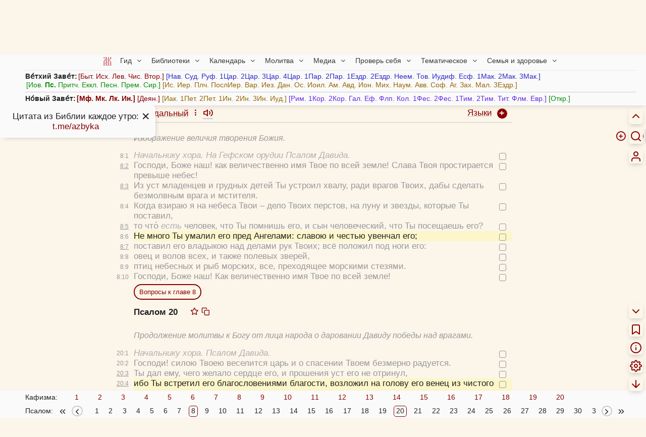

--- FILE ---
content_type: text/css
request_url: https://azbyka.ru/biblia/assets/icons/style.css?v=2.2
body_size: 766
content:
@font-face {
  font-family: 'icomoon';
  src:
    url('fonts/icomoon.ttf?njgu5') format('truetype'),
    url('fonts/icomoon.woff?njgu5') format('woff'),
    url('fonts/icomoon.svg?njgu5#icomoon') format('svg');
  font-weight: normal;
  font-style: normal;
  font-display: block;
}

[class^="icon-"], [class*=" icon-"] {
  /* use !important to prevent issues with browser extensions that change fonts */
  font-family: 'icomoon' !important;
  speak: never;
  font-style: normal;
  font-weight: normal;
  font-variant: normal;
  text-transform: none;
  line-height: 1;

  /* Better Font Rendering =========== */
  -webkit-font-smoothing: antialiased;
  -moz-osx-font-smoothing: grayscale;
}

.icon-cyr_file:before {
  content: "\e92a";
}
.icon-hierarchy:before {
  content: "\e900";
}
.icon-help-circle:before {
  content: "\e928";
}
.icon-layers:before {
  content: "\e929";
}
.icon-arrow-down:before {
  content: "\e916";
}
.icon-bell:before {
  content: "\e91b";
}
.icon-bookmark:before {
  content: "\e91a";
}
.icon-chevron-down:before {
  content: "\e917";
}
.icon-chevron-up:before {
  content: "\e920";
}
.icon-chevrons-down:before {
  content: "\e922";
}
.icon-chevrons-up:before {
  content: "\e927";
}
.icon-copy:before {
  content: "\e919";
}
.icon-edit:before {
  content: "\e91c";
}
.icon-external-link:before {
  content: "\e905";
}
.icon-eye:before {
  content: "\e925";
}
.icon-eye-off:before {
  content: "\e926";
}
.icon-home:before {
  content: "\e91e";
}
.icon-link:before {
  content: "\e91f";
}
.icon-mail:before {
  content: "\e921";
}
.icon-refresh-cw:before {
  content: "\e924";
}
.icon-star:before {
  content: "\e91d";
}
.icon-user:before {
  content: "\e923";
}
.icon-arrow-left:before {
  content: "\e909";
}
.icon-arrow-right:before {
  content: "\e910";
}
.icon-arrow-up:before {
  content: "\e901";
}
.icon-book-open:before {
  content: "\e902";
}
.icon-check:before {
  content: "\e903";
}
.icon-chevron-left:before {
  content: "\e904";
}
.icon-chevron-right:before {
  content: "\e911";
}
.icon-chevrons-left:before {
  content: "\e912";
}
.icon-chevrons-right:before {
  content: "\e913";
}
.icon-info:before {
  content: "\e918";
}
.icon-menu:before {
  content: "\e906";
}
.icon-mic:before {
  content: "\e907";
}
.icon-minus-circle:before {
  content: "\e908";
}
.icon-more-vertical:before {
  content: "\e914";
}
.icon-plus-circle:before {
  content: "\e90a";
}
.icon-repeat:before {
  content: "\e915";
}
.icon-search:before {
  content: "\e90b";
}
.icon-settings:before {
  content: "\e90c";
}
.icon-share-2:before {
  content: "\e90d";
}
.icon-volume-2:before {
  content: "\e90e";
}
.icon-x:before {
  content: "\e90f";
}


--- FILE ---
content_type: text/javascript
request_url: https://azbyka.ru/biblia/assets/js/base-head.js?v=3.5
body_size: 3616
content:
// !!! NO jQuery in head;
// SETTINGS init; 
let select = s => {
	return document.querySelector(s)
},
html = document.documentElement,
lsSet = (k, v) => localStorage.setItem(PREFIX + k, v),
lsGet = k => {
	return localStorage.getItem(PREFIX + k)
},
settings = {
	"hide-header": "checkbox",
	"floating-bottom-panel": "checkbox",
	"multiline-nav": "checkbox",
	"highlight-columns": "checkbox",
	"not-auto-bookmark": "checkbox",
	"--content-font": "select",
	"font-size": "select",
	"text-bold": "checkbox",
	"background": "select",
	"--col-width": "select",
	"hide-verse-checkbox": "checkbox",
	"bottom-hide-speed": "select",
	"hide-rbnav": "checkbox",
	"no-hyphens": "checkbox",
	"text-justify": "checkbox",
	"hide-verse-numbers": "checkbox",
	"verse-number-copy": "checkbox",
	"verse-quotes-copy": "checkbox",
	"verse-line-break-copy": "checkbox",
	"unhighlight-direct-speech" : "checkbox",
	"--christ-speech-color" : "select",
	"hide-sidebar" : "checkbox",
},
settings_selector_prefix = '.settings-wrap ',
applySettings = (initial = false) => {
	for (let name in settings) {
		let el = select(settings_selector_prefix + '[name="' + name + '"]');
		if (settings[name] === 'checkbox') {
			if (lsGet(name) === 'true') {
				html.classList.add(name);
				if (el) el.checked = el.classList.contains('inverse-checkbox') ? false : true;
			} else {
				html.classList.remove(name);
				if (el) el.checked = el.classList.contains('inverse-checkbox') ? true : false;
			}
		} else if (settings[name] === 'select') {
			let value = lsGet(name);
			if (el) {
				if (value) {
					let opt = el.querySelector('option[value="' + value + '"]');
					if (opt) opt.selected = true;
				} else {
					let opt = el.querySelector('option.default');
					if (opt) {
						opt.selected = true;
						el.value = opt.value;
					}
				}
			}
			let ignoreStylePropSetting = false;
			//rb-nav
			if(name === 'bottom-hide-speed'){
				ignoreStylePropSetting = true;
				if(value)
					html.setAttribute('data-bottom-hide-speed', value);
			}
			//dark theme
			if(name === 'background'){
				if(value === '#000'){
					html.classList.add('dark-theme');
					ignoreStylePropSetting = true;
				}else{
					html.classList.remove('dark-theme');
				}
			}
			html.style.setProperty(name, (value && !ignoreStylePropSetting) ? value : '');
			
			if(value)
				html.setAttribute('data-' + name.replace('--', ''), value);
			
			//google fonts
			let gf_loaded = false;
			if (name === '--content-font' && value && value.indexOf(',') < 0) {
				let head = document.getElementsByTagName('head')[0];
				if (!gf_loaded) {
					let pre_lnk = document.createElement('link');
					pre_lnk.rel = 'preconnect';
					pre_lnk.href = 'https://fonts.gstatic.com';
					head.appendChild(pre_lnk);
					gf_loaded = true;
					console.log(pre_lnk);
				}
				let link = document.createElement('link');
				link.href = 'https://fonts.googleapis.com/css2?family=' + value.replace(' ', '+') + ':wght@400;700&display=swap';
				link.rel = 'stylesheet';
				link.type = 'text/css';
				head.appendChild(link);
				console.log(link);
			}
		}
	}
	
	if(initial){
		//forced defaults
		if( ('numCols' in html.dataset && html.dataset['numCols'] > 1) || ('colWidth' in html.dataset && html.dataset['colWidth'] === 'auto') || ('fontSize' in html.dataset && parseFloat(html.dataset['fontSize']) > 21))
			document.documentElement.classList.add('hide-sidebar');
	}
	
}
applySettings(true);

var applySetting = (name, val) => {
	lsSet(name, val);
	applySettings();
}
var toggleSetting = (name) => {
	lsSet(name, (lsGet(name) === 'true') ? '' : 'true');
	applySettings();
}